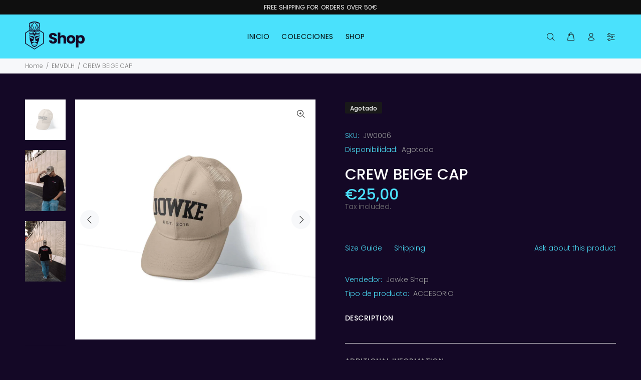

--- FILE ---
content_type: text/javascript; charset=utf-8
request_url: https://shop.jowke.es/products/jowke-gorra-beige.js
body_size: 684
content:
{"id":8831749292380,"title":"⁠CREW BEIGE CAP","handle":"jowke-gorra-beige","description":"","published_at":"2024-04-05T01:22:43+02:00","created_at":"2024-04-05T01:22:43+02:00","vendor":"Jowke Shop","type":"ACCESORIO","tags":[],"price":2500,"price_min":2500,"price_max":2500,"available":false,"price_varies":false,"compare_at_price":null,"compare_at_price_min":0,"compare_at_price_max":0,"compare_at_price_varies":false,"variants":[{"id":47923874464092,"title":"Default Title","option1":"Default Title","option2":null,"option3":null,"sku":"JW0006","requires_shipping":true,"taxable":false,"featured_image":null,"available":false,"name":"⁠CREW BEIGE CAP","public_title":null,"options":["Default Title"],"price":2500,"weight":200,"compare_at_price":null,"inventory_management":"shopify","barcode":"","requires_selling_plan":false,"selling_plan_allocations":[]}],"images":["\/\/cdn.shopify.com\/s\/files\/1\/0818\/5636\/4892\/files\/GORRABEIGE.jpg?v=1713874333","\/\/cdn.shopify.com\/s\/files\/1\/0818\/5636\/4892\/files\/sietepics09936.jpg?v=1713874358","\/\/cdn.shopify.com\/s\/files\/1\/0818\/5636\/4892\/files\/sietepics09975.jpg?v=1713874361"],"featured_image":"\/\/cdn.shopify.com\/s\/files\/1\/0818\/5636\/4892\/files\/GORRABEIGE.jpg?v=1713874333","options":[{"name":"Title","position":1,"values":["Default Title"]}],"url":"\/products\/jowke-gorra-beige","media":[{"alt":null,"id":46196798882140,"position":1,"preview_image":{"aspect_ratio":1.0,"height":1080,"width":1080,"src":"https:\/\/cdn.shopify.com\/s\/files\/1\/0818\/5636\/4892\/files\/GORRABEIGE.jpg?v=1713874333"},"aspect_ratio":1.0,"height":1080,"media_type":"image","src":"https:\/\/cdn.shopify.com\/s\/files\/1\/0818\/5636\/4892\/files\/GORRABEIGE.jpg?v=1713874333","width":1080},{"alt":null,"id":46196802584924,"position":2,"preview_image":{"aspect_ratio":0.667,"height":6000,"width":4000,"src":"https:\/\/cdn.shopify.com\/s\/files\/1\/0818\/5636\/4892\/files\/sietepics09936.jpg?v=1713874358"},"aspect_ratio":0.667,"height":6000,"media_type":"image","src":"https:\/\/cdn.shopify.com\/s\/files\/1\/0818\/5636\/4892\/files\/sietepics09936.jpg?v=1713874358","width":4000},{"alt":null,"id":46196803174748,"position":3,"preview_image":{"aspect_ratio":0.665,"height":5738,"width":3813,"src":"https:\/\/cdn.shopify.com\/s\/files\/1\/0818\/5636\/4892\/files\/sietepics09975.jpg?v=1713874361"},"aspect_ratio":0.665,"height":5738,"media_type":"image","src":"https:\/\/cdn.shopify.com\/s\/files\/1\/0818\/5636\/4892\/files\/sietepics09975.jpg?v=1713874361","width":3813}],"requires_selling_plan":false,"selling_plan_groups":[]}